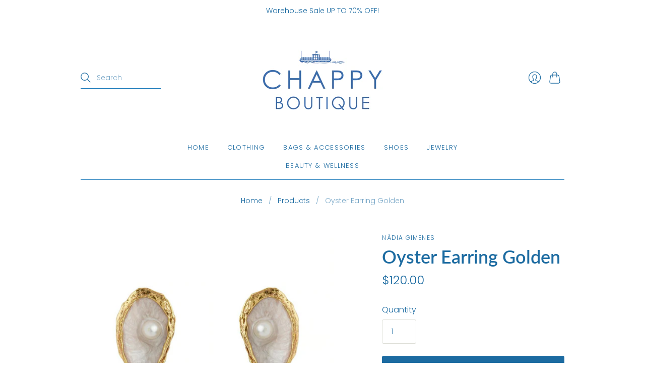

--- FILE ---
content_type: text/html; charset=utf-8
request_url: https://chappyboutique.com/variants/43649184006318/?section_id=surface-pick-up
body_size: 795
content:
<div id="shopify-section-surface-pick-up" class="shopify-section"><template data-html="surface-pick-up-embed">
  
  
  
    
  
    <div class="surface-pick-up-embed surface-pick-up-embed--available">
      
        <svg class="surface-pick-up-embed__in-stock-icon surface-pick-up-embed__svg-placeholder" width="13" height="13" viewBox="0 0 13 13" fill="none" xmlns="http://www.w3.org/2000/svg" focusable=”false” aria-hidden=”true”>
          <path d="M4.33346 10.5625L3.80311 11.0928L4.33344 11.6232L4.86379 11.0928L4.33346 10.5625ZM0.191824 7.48134L3.80311 11.0928L4.8638 10.0322L1.25251 6.4207L0.191824 7.48134ZM4.86379 11.0928L12.9888 2.96783L11.9281 1.90717L3.80313 10.0322L4.86379 11.0928Z"/>
        </svg>
      
  
      <div class="surface-pick-up-embed__location-info">
        
          <h3 class="surface-pick-up-embed__location-availability">Pickup available at <b>Brookline</b></h3>
          <small class="surface-pick-up-embed__location-pick-up-time">Usually ready in 24 hours</small>
        
      </div>
  
      <button class="surface-pick-up-embed__modal-btn" type="button" aria-haspopup=”dialog” data-surface-pick-up-embed-modal-btn>
        
          View store information
        
      </button>
    </div>
  
  

</template>

<template data-html="surface-pick-up-items">
  
  
<ul class="surface-pick-up-items" role="list">
      
        
        <li
          class="surface-pick-up-item surface-pick-up-item--available"
          data-surface-pick-up-item
        >
          <div class="surface-pick-up-item__header">
            <h3 class="surface-pick-up-item__pick-up-location">Brookline</h3>
            <p
              class="surface-pick-up-item__pick-up-distance"
            >
              <span
                data-distance
                data-latitude="42.3456474"
                data-longitude="-71.10713539999999"
              >
              </span>
              <span
                data-distance-unit="imperial"
              >mi
</span>
            </p>
          </div>
        
          
            <svg class="surface-pick-up-item__in-stock-icon surface-pick-up-item__svg-placeholder" width="13" height="13" viewBox="0 0 13 13" fill="none" xmlns="http://www.w3.org/2000/svg" focusable=”false” aria-hidden=”true”>
              <path d="M4.33346 10.5625L3.80311 11.0928L4.33344 11.6232L4.86379 11.0928L4.33346 10.5625ZM0.191824 7.48134L3.80311 11.0928L4.8638 10.0322L1.25251 6.4207L0.191824 7.48134ZM4.86379 11.0928L12.9888 2.96783L11.9281 1.90717L3.80313 10.0322L4.86379 11.0928Z"/>
            </svg>
          
        
          <div class="surface-pick-up-item__availability">
            
              
              Pickup available, usually ready in 24 hours
            
          </div>
        
          <address class="surface-pick-up-item__address-info">
            <p>1011 Beacon Street<br>Brookline MA 02446<br>United States</p>

              <a href="tel:+16177921465">+16177921465</a></address>
        </li>
        

      
    </ul>
  
</template>

</div>

--- FILE ---
content_type: text/css
request_url: https://cdn.xotiny.com/assets/shop/chappy-biniki/gallery/main.min.css?v=1767722014538
body_size: 124
content:
.xo-hoverdir .imagebox__hover{transition:all 0s;left:100%;right:auto;bottom:auto;width:100%;height:100%;overflow:hidden}.xo-hoverdir .imagebox__hover:after{--xo-imgbox-opa: .6}.xo-gallery{--xo-loading-color: #4a90e2}.xo-loading-03{width:40px;height:40px;position:relative}.xo-loading-03 div{width:100%;height:100%;border-radius:50%;background-color:#bdbdbd;opacity:.6;position:absolute;top:0;left:0;animation:xoloading03 2s infinite ease-in-out}.xo-loading-03 .xo-loading-bounce1{animation-delay:-1s}@keyframes xoloading03{0%,100%{transform:scale(0)}50%{transform:scale(1)}}
